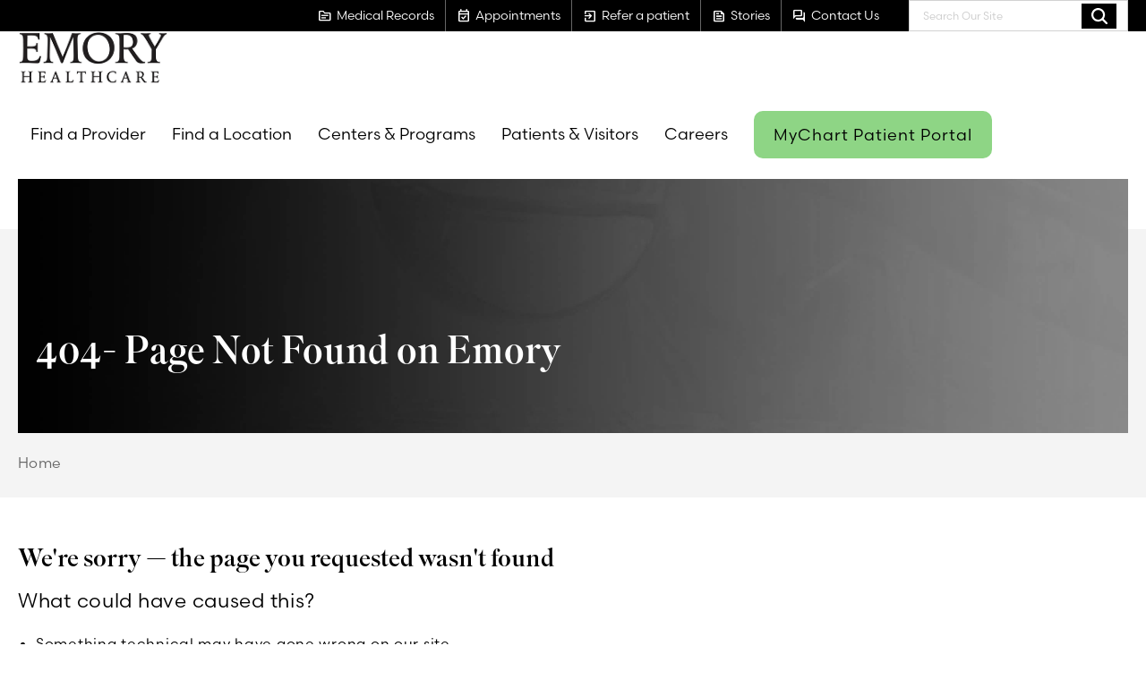

--- FILE ---
content_type: text/html; charset=utf-8
request_url: https://www.emoryhealthcare.org/PageNotFound
body_size: 10969
content:



<!DOCTYPE html>
<!--[if lt IE 7]>      <html class="no-js lt-ie9 lt-ie8 lt-ie7"> <![endif]-->
<!--[if IE 7]>         <html class="no-js lt-ie9 lt-ie8"> <![endif]-->
<!--[if IE 8]>         <html class="no-js lt-ie9"> <![endif]-->
<!--[if gt IE 8]><!-->
<html class="no-js" lang="en">
<!--<![endif]-->
<head>
<link href="/-/media/Feature/Experience-Accelerator/Bootstrap-5/Bootstrap-5/Styles/optimized-min.css?t=20230123T173000Z" rel="stylesheet" /><link href="/-/media/Base-Themes/Core-Libraries/styles/optimized-min.css?t=20230203T221914Z" rel="stylesheet" /><link href="/-/media/Base-Themes/Main-Theme/styles/optimized-min.css?t=20230203T221915Z" rel="stylesheet" /><link href="/-/media/Base-Themes/Juxtapose-Theme/Styles/optimized-min.css?t=20230406T210932Z" rel="stylesheet" /><link href="/-/media/Base-Themes/Slick-Carousel/styles/optimized-min.css?t=20230301T223752Z" rel="stylesheet" /><link href="/-/media/Themes/EH/Emory/Emory/styles/pre-optimized-min.css?t=20260125T083513Z" rel="stylesheet" />

    
    


    <title>Page Not Found</title>


<link rel="canonical" href="https://www.emoryhealthcare.org/PageNotFound" />




<meta name="robots" content="NOINDEX, FOLLOW" />
    <link href="/-/media/Project/EH/Emory/ThemeSrc/Icons/eh-favicon.png" rel="shortcut icon" />



<meta property="og:title"  content="Page Not Found" /><meta property="og:url"  content="https://www.emoryhealthcare.org/PageNotFound" />





<meta property="twitter:title"  content="Page Not Found" /><meta property="twitter:card"  content="summary_large_image" />

<meta name="viewport" content="width=device-width, initial-scale=1">


<!-- Piwick snippet -->

<script type="text/javascript">
(function(window, document, dataLayerName, id) {
window[dataLayerName]=window[dataLayerName]||[],window[dataLayerName].push({start:(new Date).getTime(),event:"stg.start"});var scripts=document.getElementsByTagName('script')[0],tags=document.createElement('script');
function stgCreateCookie(a,b,c){var d="";if(c){var e=new Date;e.setTime(e.getTime()+24*c*60*60*1e3),d="; expires="+e.toUTCString();f="; SameSite=Strict"}document.cookie=a+"="+b+d+f+"; path=/"}
var isStgDebug=(window.location.href.match("stg_debug")||document.cookie.match("stg_debug"))&&!window.location.href.match("stg_disable_debug");stgCreateCookie("stg_debug",isStgDebug?1:"",isStgDebug?14:-1);
var qP=[];dataLayerName!=="dataLayer"&&qP.push("data_layer_name="+dataLayerName),isStgDebug&&qP.push("stg_debug");var qPString=qP.length>0?("?"+qP.join("&")):"";
tags.async=!0,tags.src="https://emoryhealthcare.containers.piwik.pro/"+id+".js"+qPString,scripts.parentNode.insertBefore(tags,scripts);
!function(a,n,i){a[n]=a[n]||{};for(var c=0;c<i.length;c++)!function(i){a[n][i]=a[n][i]||{},a[n][i].api=a[n][i].api||function(){var a=[].slice.call(arguments,0);"string"==typeof a[0]&&window[dataLayerName].push({event:n+"."+i+":"+a[0],parameters:[].slice.call(arguments,1)})}}(i[c])}(window,"ppms",["tm","cm"]);
})(window, document, 'piwikDataLayer', 'e575ee66-99a8-47a2-90b0-ae8328641028');
</script>

<!-- End Piwick snippet -->

<meta name="google-site-verification" content="i14jlRzZcm26ThMkozcXkvCy2FB3phoFbcwyyMVC72s" />

<link rel="stylesheet" href="https://fonts.googleapis.com/css2?family=Material+Symbols+Outlined" />

<!-- Preconnect to Adobe Fonts (establishes connection early) -->
<link rel="preconnect" href="https://use.typekit.net" crossorigin>
<link rel="preconnect" href="https://p.typekit.net" crossorigin>

<!-- Preload the CSS with high priority -->
<link rel="preload" href="https://use.typekit.net/usv3fbs.css" as="style" crossorigin>

<!-- Load the stylesheet -->
<link rel="stylesheet" href="https://use.typekit.net/usv3fbs.css">

</head>
<body class="default-device bodyclass">
    



    <a  class="skip-link" href="#header">Skip To Main Site Navigation</a>



    <a  class="skip-link" href="#content">Skip To Content</a>



    <a  class="skip-link" href="#footer">Skip To Footer</a>

    
<!-- #wrapper -->
<div id="wrapper">
    <!-- #header -->
    <header>
        <div id="header" class="container-fluid">
            <div class="row">
<div class="component plain-html col-12">
    <div class="component-content">
<!-- Material Icons -->
<link href="https://fonts.googleapis.com/css2?family=Material+Symbols+Rounded:FILL@1" rel="stylesheet">

<style>
/* Random Fixes */

.header-alert--yellow {
    background: #8ed585;
color:#000000;
}
.header-alert__content a {
    color: #333333;
    font-size: 18px;
    text-decoration: underline;
}
@media (max-width: 992px) {
    .has-side-navigation .sidebar-container {
        margin-top: 0 !important;
    }
}

.page-title-hero__text {
    transform: none !important;
}

.component.eh-promo .column-card__body {
    padding-bottom: 2rem;
}

.link + .link > .component-content {
    margin-left: 0;
}

.component a.field-link,
.component .field-link a {
    white-space: normal !important;
}

.accordion .eh-accordion__body ul li {
    list-style-type: disc;
}

/* Youtube Embeds */
.yt-embed {
    padding-top: 56.25%;
    position: relative;
}

.yt-embed iframe {
    height: 100%;
    width: 100%;
    position: absolute;
    top: 0;
}

/* RTE - Quote */
.quote {
    display: flex;
    flex-direction: column;
}

.quote > p {
    align-self: flex-end;
}

/* Link */
.component .link-text-chevron {
    display: flex;
    align-items: center;
    color: #143b83 !important;
    font-weight: bold;
    text-decoration: none !important;
}

.component .link-text-chevron:hover {
    text-decoration: none !important;
}

.link-text-chevron:after {
    background-image: url(/-/media/Project/EH/Emory/ThemeSrc/Icons/icon-chevron-right-navy.svg);
    content: " ";
    height: 12px;
    width: 8px;
    margin-left: 1rem;
    transition: all 0.3s;
}

.link-text-chevron:hover:after {
    margin-left: 1.4rem;
}



@media only screen and (max-width: 650px) {
    .eh-promo .promo-tile__body .schdappBTN {
        float: none;
        width: 95%;
        margin-left: auto;
        margin-right: auto;
        margin-top: 10px;
        margin-bottom: 10px;
    }
}

/* EH Promo - Disclaimers */
.eh-promo .promo-tile__body .hours,
.eh-promo .promo-tile__body .privacy {
    margin-top: 20px;
    line-height: 1em;
    font-size: 14px;
    text-align: center;
}

/* CTA - Make an Appointment */
.cta-container {
    display: flex;
    background-color: #e5f6e3;
    padding: 30px 20px;    <br>
color: #000000;
}

.cta-icon-container {
    flex-basis: 15%;
    display: flex;
    justify-content: center;
    align-items: center;
	
}

.cta-icon {
    display: flex;
    justify-content: center;
    align-items: center;
    background-color: #8ed585;
    border-radius: 50%;
    border: 5px solid #000000;
    width: auto;
    cursor: default;
    transition: transform 0.2s ease-in-out, opacity 0.2s ease-in-out;
}

a.cta-icon:hover {
    transform: scale(1.1);
    opacity: 0.8;
    text-decoration: none;
    cursor: pointer;
}

.cta-icon > span {
    color: #000000;
}

.cta-text-container .cta-content {
    font-size: 16px;
}

.cta-text-container .cta-title {
    margin-bottom: 2rem;
	color: #000000;
}

.cta-text-container a {
    font-weight: bold;
    text-decoration: underline;
}

.cta-text-container p {
    margin-bottom: 1rem;
}

.cta-container .cta-icon > span {
    font-size: 64px;
    margin: 18px;
}

.cta-container .cta-text-container,
.cta-container a {

}

.cta-container .cta-text-container {
    padding-left: 30px;
}

@media (max-width: 768px) {
    .cta-container {
        flex-direction: column;
        text-align: center;
    }

    .cta-container:not(.sidebar) .cta-icon {
        margin-top: -20%;
        margin-bottom: 15px;
        margin-left: auto;
        margin-right: auto;
    }

    .cta-container:not(.sidebar) .cta-text-container {
        padding-left: 0;
    }
}

/* CTA - Refer a Patient */
.cta-container.refer {
    background-color: #f1f1f1;
}

.cta-container.refer .cta-text-container,
.cta-container.refer a {
    color: initial;
}

/* CTA - Sidebar */
.cta-container.sidebar {
    flex-direction: column;
    text-align: center;
}

.cta-container.sidebar .cta-icon-container {
    display: flex;
    align-items: center;
    justify-content: left;
    margin-bottom: 2rem;
}

.cta-container.sidebar .cta-icon {
    margin-right: 1rem;
}

.cta-container.sidebar .cta-icon > span {
    font-size: 48px;
    margin: 12px;
}

.cta-container.sidebar .cta-title {
    text-align: left;
}

.cta-container.sidebar .cta-text-container {
    text-align: left;
}

/* Kyruus Block */
.custom-kyruus-container {
    border-color: #83cf7a;
    border-style: solid;
    border-width: 2px 0;
    padding: 40px 20px;
    margin-bottom: 40px;
}

.custom-kyruus-container .eh-content-spot {
    display: flex;
    flex-direction: column;
    margin: 0;
}

.custom-kyruus-container .eh-content-spot .field-body {
    flex-grow: 1;
}

.custom-kyruus-container .eh-link-list {
    margin-top: 3rem;
}

.custom-kyruus-container .eh-link-list li .field-link a {
    padding-bottom: 0;
    padding-top: 0;
    margin-bottom: 10px;
}

@media (max-width: 768px) {
    .custom-kyruus-container .eh-content-spot:first-of-type {
        border-bottom: 1px solid #ccc;
        padding-bottom: 2rem;
        margin-bottom: 2rem;
    }
}
</style>    </div>
</div>    <div class="component header-alert-bar col-12">
        <div class="component-content">
<div class="header-alert-section">



    

    

    
</div>        </div>
    </div>



<section class="component section-container col-12 bg-black section-container--large" id="header-top-section" >
    <div class="component-content container">
<div class="row">


<div class="component container col-12 col-lg d-none d-lg-flex" id="top-header-right-section">
    <div class="component-content" >
<div class="row">


<div class="component container col-auto eh-quick-link-list-container">
    <div class="component-content" >
<div class="row">
<div class="component eh-quick-link-list col-12">
    <div class="component-content">
                            <a class="eh-quick-link" href="/patients-visitors/medical-records">
                <span class="eh-quick-link-icon material-symbols-outlined">topic</span>
               <span> Medical Records </span>
            </a>
    </div>
</div>
<div class="component eh-quick-link-list col-12">
    <div class="component-content">
                            <a class="eh-quick-link" href="/patients-visitors/appointments">
                <span class="eh-quick-link-icon material-symbols-outlined">event_available</span>
               <span> Appointments </span>
            </a>
    </div>
</div>
<div class="component eh-quick-link-list col-12">
    <div class="component-content">
                            <a class="eh-quick-link" href="/contact/refer-a-patient">
                <span class="eh-quick-link-icon material-symbols-outlined">exit_to_app</span>
               <span> Refer a patient </span>
            </a>
    </div>
</div>
<div class="component eh-quick-link-list col-12">
    <div class="component-content">
                            <a class="eh-quick-link" href="/stories">
                <span class="eh-quick-link-icon material-symbols-outlined">feed</span>
               <span> Stories </span>
            </a>
    </div>
</div>
<div class="component eh-quick-link-list col-12">
    <div class="component-content">
                            <a class="eh-quick-link" href="/contact">
                <span class="eh-quick-link-icon material-symbols-outlined">forum</span>
               <span> Contact Us </span>
            </a>
    </div>
</div></div>    </div>
</div>
<div class="component search-box search-box--header col-auto" data-properties='{"endpoint":"//sxa/search/results/","suggestionEndpoint":"//sxa/search/suggestions/","suggestionsMode":"ShowSearchResultsAsPredictions","resultPage":"/search","targetSignature":"","v":"{A73D16EA-7FF6-4AAD-87ED-99AFAAEF8A49}","s":"{13B36430-0D5E-4C8C-BBC3-723DD5C5778C}","p":5,"l":"","languageSource":"AllLanguages","searchResultsSignature":"site-search","itemid":"{2C9E07C0-762B-4442-A0B8-A36077E6C724}","minSuggestionsTriggerCharacterCount":2}'>
    <div class="component-content">
        
                    <label for="textBoxSearch">
                        Search Our Site
                    </label>
                <input type="text" class="search-box-input" autocomplete="off" name="textBoxSearch" maxlength="100" placeholder="Search Our Site" />
                    <button class="search-box-button-with-redirect" type="submit">
                        Search
                    </button>
    </div>
</div>
</div>    </div>
</div></div>    </div>
</section>


<section class="component section-container col-12 bg-white section-container--large" id="header-main-section" >
    <div class="component-content container">
<div class="row">


<div class="component container col-12">
    <div class="component-content" >
<div class="row">


<div class="component container col-12" id="main-header-container">
    <div class="component-content" >
<div class="row">
<div class="component image file-type-icon-media-link col-auto">
    <div class="component-content">
<a title="Header Logo" href="/"><img src="/-/media/Project/EH/Emory/ThemeSrc/Logo/logo-emory/main-logo-reskin.png?h=65&amp;iar=0&amp;w=180&amp;hash=7BF116089249245C41820B522AC28B14" alt="Emory Healthcare" width="180" height="65" data-variantitemid="{0A643F74-EC99-45E6-AAD8-6E88C5464476}" data-variantfieldname="Image" /></a><span class="image-caption field-imagecaption">Emory Healthcare</span>    </div>
</div>



<div class="component container col-auto d-none d-lg-block" id="main-header-navigation-container--desktop">
    <div class="component-content" >
<div class="row">
<div class="component eh-primary-nav col-auto">
    <div class="component-content">
            <div class="tabs-inner">
                    <ul class="tabs-heading">



    <li tabindex="-1">
        <div>
<div class="row">
<div class="component content col-12">
    <div class="component-content">



<a href="/physician-finder">Find a Provider</a>

    </div>
</div>
</div>
        </div>
    </li>
    <li tabindex="-1">
        <div>
<div class="row">
<div class="component content col-12">
    <div class="component-content">



<a href="/locations">Find a Location</a>

    </div>
</div>
</div>
        </div>
    </li>
    <li tabindex="-1">
        <div>
<div class="row">
<div class="component content col-12">
    <div class="component-content">



<a class="sub-nav-link" href='javascript:void();'>Centers &amp; Programs</a>

    </div>
</div>
</div>
        </div>
    </li>
    <li tabindex="-1">
        <div>
<div class="row">
<div class="component content col-12">
    <div class="component-content">



<a class="sub-nav-link" href='javascript:void();'>Patients &amp; Visitors</a>

    </div>
</div>
</div>
        </div>
    </li>
    <li tabindex="-1">
        <div>
<div class="row">
<div class="component content col-12">
    <div class="component-content">



<a href="/careers">Careers</a>

    </div>
</div>
</div>
        </div>
    </li>

                    </ul>
                    <div class="tabs-container">



    <div class="tab">
<div class="row"></div>    </div>
    <div class="tab">
<div class="row"></div>    </div>
    <div class="tab">
<div class="row">


<div class="component container col-12">
    <div class="component-content" >
<div class="row">
<div class="component link-list col-12">
    <div class="component-content">
        
                <ul>
                <li class="item0 odd first">
<div class="field-link"><a href="/centers-programs/psychiatry-services/treatments/adult-psychiatry-services" data-variantitemid="{755FBA91-3C1F-4554-80B5-119CDCED8C14}" title="Adult Psychiatry Program" data-variantfieldname="Link">Adult Psychiatry</a></div>                </li>
                <li class="item1 even">
<div class="field-link"><a href="/centers-programs/aesthetic-center" data-variantitemid="{F8D9C7BB-EB51-449E-B5B0-2C2E4223E389}" title="Aesthetics Center" data-variantfieldname="Link">Aesthetics</a></div>                </li>
                <li class="item2 odd">
<div class="field-link"><a href="/centers-programs/bariatric-centers" data-variantitemid="{CE845EEF-03B7-451C-A1D9-29B9E1F15114}" title="Bariatric Centers &amp; Weight Loss Services" data-variantfieldname="Link">Bariatric Centers &amp; Weight Loss</a></div>                </li>
                <li class="item3 even">
<div class="field-link"><a href="/centers-programs/brain-health-center" data-variantitemid="{1815FC30-15A3-41E4-B85E-F1F80E3A9727}" title="Brain Health Center" data-variantfieldname="Link">Brain Health</a></div>                </li>
                <li class="item4 odd">
<div class="field-link"><a href="/centers-programs/cancer-program" data-variantitemid="{D73233DC-DA0C-4520-BCD1-3CD9E48BD007}" title="Cancer Program Winship Cancer Institute" data-variantfieldname="Link">Cancer</a></div>                </li>
                <li class="item5 even">
<div class="field-link"><a href="/services/heart-vascular" data-variantitemid="{5D67307C-F38E-454C-A391-380E0B01A66D}" title="Cardiology Program" data-variantfieldname="Link">Cardiology</a></div>                </li>
                <li class="item6 odd">
<div class="field-link"><a href="/centers-programs/digestive-diseases-program" data-variantitemid="{76DCEEBA-0D01-451A-B712-1DD19E1D27B0}" title="Digestive Diseases Program" data-variantfieldname="Link">Digestive Diseases</a></div>                </li>
                <li class="item7 even">
<div class="field-link"><a href="/centers-programs/emory-employer-health-solutions" data-variantitemid="{227B63CC-B0A9-4F8B-855E-50744962B3B0}" title="Employer Health Solutions Program" data-variantfieldname="Link">Employer Health Solutions</a></div>                </li>
                <li class="item8 odd">
<div class="field-link"><a href="/centers-programs/orthopedic-spine-center/joint-cartilage-preservation-center" data-variantitemid="{5CEDA37C-1FBD-4045-8444-3A867BE82502}" title="joint &amp; Cartilage Preservation Center" data-variantfieldname="Link">Joint &amp; Cartilage Preservation Center</a></div>                </li>
                <li class="item9 even">
<div class="field-link"><a href="/centers-programs/endocrinology-services" data-variantitemid="{70EDA685-E8F3-4650-AEA3-59E1022D728A}" title="Endocrinology Services" data-variantfieldname="Link">Endocrinology</a></div>                </li>
                <li class="item10 odd">
<div class="field-link"><a href="/services/eye-care" data-variantitemid="{257D743B-1A0C-40E9-B874-541FC9B5CA96}" title="Eye Center" data-variantfieldname="Link">Eye Center</a></div>                </li>
                <li class="item11 even">
<div class="field-link"><a href="/centers-programs#surgical" data-variantitemid="{C60C0596-E586-44AD-8F26-C1BED4A69475}" title="General Surgery Programs" data-variantfieldname="Link">General Surgery</a></div>                </li>
                <li class="item12 odd">
<div class="field-link"><a href="/centers-programs/womens-health-services/gynecology-care" data-variantitemid="{656CE724-00FB-4C2D-89BF-048948BE6A22}" data-variantfieldname="Link">Gynecology</a></div>                </li>
                <li class="item13 even">
<div class="field-link"><a href="/services/heart-vascular" data-variantitemid="{D6C31D70-6859-4ACF-B384-BDCC460E98CE}" title="Health and Vascular Center" data-variantfieldname="Link">Heart &amp; Vascular</a></div>                </li>
                <li class="item14 odd">
<div class="field-link"><a href="/centers-programs/infectious-disease-services" data-variantitemid="{A0DAF5CA-7B33-4D1E-A065-0F5E8D01FCD5}" title="Infectious Diseases Program" data-variantfieldname="Link">Infectious Diseases</a></div>                </li>
                <li class="item15 even">
<div class="field-link"><a href="/centers-programs/maternity-center" data-variantitemid="{96B29DB5-4C89-4834-99A6-E41622850FF8}" title="Maternity Centers" data-variantfieldname="Link">Maternity</a></div>                </li>
                <li class="item16 odd">
<div class="field-link"><a href="/services/medical-lab-services" data-variantitemid="{02EEAEAB-E306-431B-A7DA-181FAA6708E7}" title="Medical Laboratories" data-variantfieldname="Link">Medical Laboratories</a></div>                </li>
                <li class="item17 even">
<div class="field-link"><a href="/centers-programs/mental-health-services" data-variantitemid="{0731437A-68A9-405D-93CA-6B14AE477CD3}" title="Mental Health Services" data-variantfieldname="Link">Mental Health Services</a></div>                </li>
                <li class="item18 odd">
<div class="field-link"><a href="/services/neuro" data-variantitemid="{BA17140F-D335-4915-AE9A-DA537A918E49}" data-variantfieldname="Link">Neurology &amp; Neurosurgery</a></div>                </li>
                <li class="item19 even">
<div class="field-link"><a href="/centers-programs/womens-health-services/obstetrics-prenatal-care" data-variantitemid="{CA947761-E89E-4B07-A963-F1054F89F30F}" title="Obstetrics &amp; Prenatal Care" data-variantfieldname="Link">Obstetrics &amp; Prenatal Care</a></div>                </li>
                <li class="item20 odd">
<div class="field-link"><a href="/centers-programs/orthopedic-spine-center" data-variantitemid="{379AA38F-CCCC-4743-A5E4-B89188B9E469}" title="Orthopaedics &amp; Spine Center" data-variantfieldname="Link">Orthopaedics, Sports &amp; Spine</a></div>                </li>
                <li class="item21 even">
<div class="field-link"><a href="/centers-programs/physical-therapy" data-variantitemid="{CA643A6A-456C-4CE7-914F-DB9EDEC0F881}" title="Physical Therapy &amp; Rehabilitation Services" data-variantfieldname="Link">Physical Therapy &amp; Rehabilitation</a></div>                </li>
                <li class="item22 odd">
<div class="field-link"><a href="/centers-programs/primary-care" data-variantitemid="{591491B7-5FD5-4444-8501-92F736F351CE}" title="Primary Care" data-variantfieldname="Link">Primary Care (Family, Internal, Geriatrics)</a></div>                </li>
                <li class="item23 even">
<div class="field-link"><a href="/services/radiology-imaging" data-variantitemid="{776DB156-75A4-45D0-AD2F-218C15E92DF3}" title="Radiology &amp; Imaging Services" data-variantfieldname="Link">Radiology &amp; Imaging</a></div>                </li>
                <li class="item24 odd">
<div class="field-link"><a href="/centers-programs/reproductive-center" data-variantitemid="{F62F196B-9573-406D-A2C6-92A7EDFDB492}" title="Reproductive Center" data-variantfieldname="Link">Reproductive Health</a></div>                </li>
                <li class="item25 even">
<div class="field-link"><a href="/services/sleep-center" data-variantitemid="{5BB200A6-A55C-4471-AC38-4BBD9904FB3A}" data-variantfieldname="Link">Sleep Center</a></div>                </li>
                <li class="item26 odd">
<div class="field-link"><a href="/centers-programs/transgender-clinic" data-variantitemid="{E9F8D025-80C6-439D-A528-C71A5D12195B}" title="Transgender Care Program" data-variantfieldname="Link">Transgender Care</a></div>                </li>
                <li class="item27 even">
<div class="field-link"><a href="/services/transplant" data-variantitemid="{270D5F33-9071-4833-8DB8-D73683FAD6D7}" title="Transplant Center" data-variantfieldname="Link">Transplant</a></div>                </li>
                <li class="item28 odd">
<div class="field-link"><a href="/centers-programs/urgent-care" data-variantitemid="{698F1A88-C3C9-46FD-BB3C-ED8D2BA09EFC}" title="Urgent Care" data-variantfieldname="Link">Urgent Care</a></div>                </li>
                <li class="item29 even">
<div class="field-link"><a href="/services/urology" data-variantitemid="{0C7D19D7-8922-4710-B8E6-D252ED4AA614}" title="ACL Program" data-variantfieldname="Link">Urology</a></div>                </li>
                <li class="item30 odd">
<div class="field-link"><a href="/centers-programs/veterans-program" data-variantitemid="{45E9BC91-2D02-49B3-A222-07360F256176}" title="Veterans Program" data-variantfieldname="Link">Veterans Program</a></div>                </li>
                <li class="item31 even">
<div class="field-link"><a href="/services/heart-vascular/conditions/varicose-veins" data-variantitemid="{A1A1D32B-BB49-4CBE-B625-E9D08881E334}" title="Vein Center" data-variantfieldname="Link">Vein Center</a></div>                </li>
                <li class="item32 odd">
<div class="field-link"><a href="/services/heart-vascular/conditions/varicose-veins" data-variantitemid="{E2C5E488-ACE4-42C2-B4B6-24F498F873F4}" title="Varicose Veins" data-variantfieldname="Link">Varicose Veins</a></div>                </li>
                <li class="item33 even last">
<div class="field-link"><a href="/centers-programs" data-variantitemid="{02C348B1-022A-4409-8DA1-C4116C34220E}" data-variantfieldname="Link" class="view-all">View All</a></div>                </li>
        </ul>
    </div>
</div>
</div>    </div>
</div></div>    </div>
    <div class="tab">
<div class="row">
<div class="component link-list col-12 grid-row-5">
    <div class="component-content">
        
                <ul>
                <li class="item0 odd first">
<div class="field-link"><a href="/patients-visitors/insurance-billing/billing-information" data-variantitemid="{D8438FDD-97DE-4F73-A173-42444EE3BD52}" title="Billing &amp; Insurance" data-variantfieldname="Link">Billing Information</a></div>                </li>
                <li class="item1 even">
<div class="field-link"><a href="/research-innovation" data-variantitemid="{92643E06-5140-42AB-BD73-69AC82E44BE7}" title="Clinical Trials" data-variantfieldname="Link">Clinical Trials</a></div>                </li>
                <li class="item2 odd">
<div class="field-link"><a href="/patients-visitors/insurance-billing/financial-assistance" data-variantitemid="{3406A9CB-68CE-48BB-99D8-C7353AA89BEC}" title="Financial Assistance" data-variantfieldname="Link">Financial Assistance</a></div>                </li>
                <li class="item3 even">
<div class="field-link"><a href="/patients-visitors/policies-privacy-and-rights/financial-clearance" data-variantitemid="{E69A6C7D-DD9D-45A3-B5D2-B514DC32F2FC}" title="Financial Clearance Policy" data-variantfieldname="Link">Financial Clearance Policy</a></div>                </li>
                <li class="item4 odd">
<div class="field-link"><a href="/patients-visitors/visitor-resources" data-variantitemid="{A6A1D775-CA9D-491B-9132-2C822F8BFED8}" title="Guest Services " data-variantfieldname="Link">Guest Services </a></div>                </li>
                <li class="item5 even">
<div class="field-link"><a href="/patients-visitors/insurance-billing/insurance-information" data-variantitemid="{75EBB16E-2F0D-4C7D-B717-4941483A7A8E}" title="Health and Vascular Center" data-variantfieldname="Link">Insurance Information</a></div>                </li>
                <li class="item6 odd">
<div class="field-link"><a href="/patients-visitors/patient-resources/interpretation" data-variantitemid="{045CE106-E72F-4318-9A67-19E9818287DF}" title="Language Interpretation Services" data-variantfieldname="Link">Language Interpretation Services</a></div>                </li>
                <li class="item7 even">
<div class="field-link"><a href="/patients-visitors/patient-resources/lgbtq" data-variantitemid="{2C66AB2C-BBC1-4EB2-8CCA-31FDA89257B1}" title="LGBTQIA Cultural Competency" data-variantfieldname="Link">LGBTQIA Cultural Competency</a></div>                </li>
                <li class="item8 odd">
<div class="field-link"><a href="/patients-visitors/medical-records" data-variantitemid="{CC313555-5818-4223-AC80-18E3614B6B05}" title="Medical Records" data-variantfieldname="Link">Medical Records</a></div>                </li>
                <li class="item9 even">
<div class="field-link"><a href="/patients-visitors/insurance-billing/medicare-resources" data-variantitemid="{87926067-4014-40AF-B2BE-D17B6828D818}" title="Medicare Resources" data-variantfieldname="Link">Medicare Resources</a></div>                </li>
                <li class="item10 odd">
<div class="field-link"><a href="/about" data-variantitemid="{EBD63840-7637-4B74-82A3-B11FBD295F50}" title="Mission &amp; Values" data-variantfieldname="Link">Mission &amp; Values</a></div>                </li>
                <li class="item11 even">
<div class="field-link"><a href="/patients-visitors/patient-resources/patient-portal" data-variantitemid="{BAD78880-1AFF-4F82-9A44-2C406250C8AC}" title="MyChart Patient Portal Help" data-variantfieldname="Link">MyChart Patient Portal Help</a></div>                </li>
                <li class="item12 odd">
<div class="field-link"><a href="/patients-visitors/insurance-billing/no-surprises-act-disclosures" data-variantitemid="{58E84824-B236-4BED-96E6-4EE68FB29A45}" title="No Suprises Act Disclosure" data-variantfieldname="Link">No Suprises Act Disclosure</a></div>                </li>
                <li class="item13 even">
<div class="field-link"><a href="/patients-visitors/policies-privacy-and-rights/non-discrimination-policy" data-variantitemid="{3E25580F-444B-4E80-A058-714D7D75EC4C}" title="Non-Discrimination Policy" data-variantfieldname="Link">Non-Discrimination Policy</a></div>                </li>
                <li class="item14 odd">
<div class="field-link"><a href="/patients-visitors/insurance-billing/bill-pay" data-variantitemid="{70E2F2B8-B4B2-443A-AC24-D26E07F10DAB}" title="Online Bill Pay" data-variantfieldname="Link">Online Bill Pay</a></div>                </li>
                <li class="item15 even">
<div class="field-link"><a href="/patients-visitors/policies-privacy-and-rights/patient-rights" data-variantitemid="{D1C4B925-5FF0-4857-AE0C-E7B51E22CC7B}" title="Patient Privacy &amp; Rights" data-variantfieldname="Link">Patient Privacy &amp; Rights</a></div>                </li>
                <li class="item16 odd">
<div class="field-link"><a href="/contact#patientRelations" data-variantitemid="{3455923E-A93C-4B6B-A4BC-9A3242B8BD4D}" title="Patient Relations" data-variantfieldname="Link">Patient Relations</a></div>                </li>
                <li class="item17 even">
<div class="field-link"><a href="/patients-visitors/insurance-billing/price-transparency" data-variantitemid="{FDC0DFAD-90AA-4D9F-A6E9-9731BC6F75CE}" title="Price Transparancy" data-variantfieldname="Link">Price Transparency</a></div>                </li>
                <li class="item18 odd">
<div class="field-link"><a href="/patients-visitors/visitor-resources" data-variantitemid="{D8CC837C-D84D-4383-A2B3-00AE100E9AC0}" title="Visitor Policy" data-variantfieldname="Link">Visitor Policy</a></div>                </li>
                <li class="item19 even last">
<div class="field-link"><a href="/patients-visitors" data-variantitemid="{312130DD-3F30-4E24-AE7A-5FB883FCEB18}" data-variantfieldname="Link" class="view-all">View All</a></div>                </li>
        </ul>
    </div>
</div>
</div>    </div>
    <div class="tab">
<div class="row"></div>    </div>

                    </div>
            </div>    
    </div>
</div>


<div class="component link link--round-button  col-auto">
    <div class="component-content">

<div class="field-link"><a href="/patients-visitors/patient-resources/patient-portal" data-variantitemid="{D5B84125-EE39-47C1-B7AB-F7B3C2FCA8D3}" title="MyChart Patient Portal" data-variantfieldname="Link">MyChart Patient Portal</a></div>    </div>
</div></div>    </div>
</div>


<div class="component container col-auto d-lg-none" id="main-header-navigation-container--mobile">
    <div class="component-content" >
<div class="row">

<div class="component link col-auto">
    <div class="component-content">

<div class="field-link"><a href="/" data-variantitemid="{F9D877F5-B69E-401A-A888-DD121F5AA000}" data-variantfieldname="Link" class="mobile-search-btn">Search</a></div>    </div>
</div>

<div class="component link col-auto">
    <div class="component-content">

<div class="field-link"><a href="/" data-variantitemid="{FB2C16FC-90FB-43AE-9AB2-0B1F615BE99B}" data-variantfieldname="Link" class="mobile-nav-btn">Menu</a></div>    </div>
</div></div>    </div>
</div></div>    </div>
</div>


<div class="component container col-12" id="mobile-search-panel">
    <div class="component-content" >
<div class="row">
<div class="component search-box search-box--header-mobile col-12" data-properties='{"endpoint":"//sxa/search/results/","suggestionEndpoint":"//sxa/search/suggestions/","suggestionsMode":"ShowSearchResults","resultPage":"/search","targetSignature":"","v":"{D407CF7C-1FCC-4AAA-A8AF-DA2DAB74F419}","s":"{13B36430-0D5E-4C8C-BBC3-723DD5C5778C}","p":5,"l":"","languageSource":"SearchResultsLanguage","searchResultsSignature":"site-search","itemid":"{2C9E07C0-762B-4442-A0B8-A36077E6C724}","minSuggestionsTriggerCharacterCount":2}'>
    <div class="component-content">
        
                    <label for="textBoxSearch">
                        Search Our Site
                    </label>
                <input type="text" class="search-box-input" autocomplete="off" name="textBoxSearch" maxlength="100" placeholder="Search Our Site" />
                    <button class="search-box-button-with-redirect" type="submit">
                        Search
                    </button>
    </div>
</div>
</div>    </div>
</div>


<div class="component container col-12" id="mobile-menu-panel">
    <div class="component-content" >
<div class="row">


<div class="component container col-12" id="mobile-utility-nav">
    <div class="component-content" >
<div class="row">


<div class="component container col-6 bg-black">
    <div class="component-content" >
<div class="row">

    <div class="component rich-text col-12">
        <div class="component-content">
        </div>
    </div>
</div>    </div>
</div>


<div class="component container col-6 bg-carbon">
    <div class="component-content" >
<div class="row">    <div class="component component-popup col-12">
        <div class="component-content">
<div class="content-rte">
   <button class="popup-trigger" data-popup-target="{31B8820A-B0A0-4388-AF68-A0F10F85F9E0}">Info</button>
</div>
<div class="popup-section" data-popup="{31B8820A-B0A0-4388-AF68-A0F10F85F9E0}">
  <div class="popup-title"></div>
  <div class="popup-content"></div>
</div >
        </div>
    </div>
</div>    </div>
</div></div>    </div>
</div>


<div class="component container col-12">
    <div class="component-content" >
<div class="row">


<div class="component container col-12" id="navigation-mobile-wrapper">
    <div class="component-content" >
<div class="row">


<div class="component container col-12" id="navigation-mobile">
    <div class="component-content" >
<div class="row">
<div class="component eh-primary-nav col-12">
    <div class="component-content">
            <div class="tabs-inner">
                    <ul class="tabs-heading">



    <li tabindex="-1">
        <div>
<div class="row">
<div class="component content col-12">
    <div class="component-content">



<a href="/physician-finder">Find a Provider</a>

    </div>
</div>
</div>
        </div>
    </li>
    <li tabindex="-1">
        <div>
<div class="row">
<div class="component content col-12">
    <div class="component-content">



<a href="/locations">Find a Location</a>

    </div>
</div>
</div>
        </div>
    </li>
    <li tabindex="-1">
        <div>
<div class="row">
<div class="component content col-12">
    <div class="component-content">



<a class="sub-nav-link" href='javascript:void();'>Centers &amp; Programs</a>

    </div>
</div>
</div>
        </div>
    </li>
    <li tabindex="-1">
        <div>
<div class="row">
<div class="component content col-12">
    <div class="component-content">



<a class="sub-nav-link" href='javascript:void();'>Patients &amp; Visitors</a>

    </div>
</div>
</div>
        </div>
    </li>
    <li tabindex="-1">
        <div>
<div class="row">
<div class="component content col-12">
    <div class="component-content">



<a href="/careers">Careers</a>

    </div>
</div>
</div>
        </div>
    </li>

                    </ul>
                    <div class="tabs-container">



    <div class="tab">
<div class="row"></div>    </div>
    <div class="tab">
<div class="row"></div>    </div>
    <div class="tab">
<div class="row">


<div class="component container col-12">
    <div class="component-content" >
<div class="row">
<div class="component link-list col-12">
    <div class="component-content">
        
                <ul>
                <li class="item0 odd first">
<div class="field-link"><a href="/centers-programs/psychiatry-services/treatments/adult-psychiatry-services" data-variantitemid="{755FBA91-3C1F-4554-80B5-119CDCED8C14}" title="Adult Psychiatry Program" data-variantfieldname="Link">Adult Psychiatry</a></div>                </li>
                <li class="item1 even">
<div class="field-link"><a href="/centers-programs/aesthetic-center" data-variantitemid="{F8D9C7BB-EB51-449E-B5B0-2C2E4223E389}" title="Aesthetics Center" data-variantfieldname="Link">Aesthetics</a></div>                </li>
                <li class="item2 odd">
<div class="field-link"><a href="/centers-programs/bariatric-centers" data-variantitemid="{CE845EEF-03B7-451C-A1D9-29B9E1F15114}" title="Bariatric Centers &amp; Weight Loss Services" data-variantfieldname="Link">Bariatric Centers &amp; Weight Loss</a></div>                </li>
                <li class="item3 even">
<div class="field-link"><a href="/centers-programs/brain-health-center" data-variantitemid="{1815FC30-15A3-41E4-B85E-F1F80E3A9727}" title="Brain Health Center" data-variantfieldname="Link">Brain Health</a></div>                </li>
                <li class="item4 odd">
<div class="field-link"><a href="/centers-programs/cancer-program" data-variantitemid="{D73233DC-DA0C-4520-BCD1-3CD9E48BD007}" title="Cancer Program Winship Cancer Institute" data-variantfieldname="Link">Cancer</a></div>                </li>
                <li class="item5 even">
<div class="field-link"><a href="/services/heart-vascular" data-variantitemid="{5D67307C-F38E-454C-A391-380E0B01A66D}" title="Cardiology Program" data-variantfieldname="Link">Cardiology</a></div>                </li>
                <li class="item6 odd">
<div class="field-link"><a href="/centers-programs/digestive-diseases-program" data-variantitemid="{76DCEEBA-0D01-451A-B712-1DD19E1D27B0}" title="Digestive Diseases Program" data-variantfieldname="Link">Digestive Diseases</a></div>                </li>
                <li class="item7 even">
<div class="field-link"><a href="/centers-programs/emory-employer-health-solutions" data-variantitemid="{227B63CC-B0A9-4F8B-855E-50744962B3B0}" title="Employer Health Solutions Program" data-variantfieldname="Link">Employer Health Solutions</a></div>                </li>
                <li class="item8 odd">
<div class="field-link"><a href="/centers-programs/orthopedic-spine-center/joint-cartilage-preservation-center" data-variantitemid="{5CEDA37C-1FBD-4045-8444-3A867BE82502}" title="joint &amp; Cartilage Preservation Center" data-variantfieldname="Link">Joint &amp; Cartilage Preservation Center</a></div>                </li>
                <li class="item9 even">
<div class="field-link"><a href="/centers-programs/endocrinology-services" data-variantitemid="{70EDA685-E8F3-4650-AEA3-59E1022D728A}" title="Endocrinology Services" data-variantfieldname="Link">Endocrinology</a></div>                </li>
                <li class="item10 odd">
<div class="field-link"><a href="/services/eye-care" data-variantitemid="{257D743B-1A0C-40E9-B874-541FC9B5CA96}" title="Eye Center" data-variantfieldname="Link">Eye Center</a></div>                </li>
                <li class="item11 even">
<div class="field-link"><a href="/centers-programs#surgical" data-variantitemid="{C60C0596-E586-44AD-8F26-C1BED4A69475}" title="General Surgery Programs" data-variantfieldname="Link">General Surgery</a></div>                </li>
                <li class="item12 odd">
<div class="field-link"><a href="/centers-programs/womens-health-services/gynecology-care" data-variantitemid="{656CE724-00FB-4C2D-89BF-048948BE6A22}" data-variantfieldname="Link">Gynecology</a></div>                </li>
                <li class="item13 even">
<div class="field-link"><a href="/services/heart-vascular" data-variantitemid="{D6C31D70-6859-4ACF-B384-BDCC460E98CE}" title="Health and Vascular Center" data-variantfieldname="Link">Heart &amp; Vascular</a></div>                </li>
                <li class="item14 odd">
<div class="field-link"><a href="/centers-programs/infectious-disease-services" data-variantitemid="{A0DAF5CA-7B33-4D1E-A065-0F5E8D01FCD5}" title="Infectious Diseases Program" data-variantfieldname="Link">Infectious Diseases</a></div>                </li>
                <li class="item15 even">
<div class="field-link"><a href="/centers-programs/maternity-center" data-variantitemid="{96B29DB5-4C89-4834-99A6-E41622850FF8}" title="Maternity Centers" data-variantfieldname="Link">Maternity</a></div>                </li>
                <li class="item16 odd">
<div class="field-link"><a href="/services/medical-lab-services" data-variantitemid="{02EEAEAB-E306-431B-A7DA-181FAA6708E7}" title="Medical Laboratories" data-variantfieldname="Link">Medical Laboratories</a></div>                </li>
                <li class="item17 even">
<div class="field-link"><a href="/centers-programs/mental-health-services" data-variantitemid="{0731437A-68A9-405D-93CA-6B14AE477CD3}" title="Mental Health Services" data-variantfieldname="Link">Mental Health Services</a></div>                </li>
                <li class="item18 odd">
<div class="field-link"><a href="/services/neuro" data-variantitemid="{BA17140F-D335-4915-AE9A-DA537A918E49}" data-variantfieldname="Link">Neurology &amp; Neurosurgery</a></div>                </li>
                <li class="item19 even">
<div class="field-link"><a href="/centers-programs/womens-health-services/obstetrics-prenatal-care" data-variantitemid="{CA947761-E89E-4B07-A963-F1054F89F30F}" title="Obstetrics &amp; Prenatal Care" data-variantfieldname="Link">Obstetrics &amp; Prenatal Care</a></div>                </li>
                <li class="item20 odd">
<div class="field-link"><a href="/centers-programs/orthopedic-spine-center" data-variantitemid="{379AA38F-CCCC-4743-A5E4-B89188B9E469}" title="Orthopaedics &amp; Spine Center" data-variantfieldname="Link">Orthopaedics, Sports &amp; Spine</a></div>                </li>
                <li class="item21 even">
<div class="field-link"><a href="/centers-programs/physical-therapy" data-variantitemid="{CA643A6A-456C-4CE7-914F-DB9EDEC0F881}" title="Physical Therapy &amp; Rehabilitation Services" data-variantfieldname="Link">Physical Therapy &amp; Rehabilitation</a></div>                </li>
                <li class="item22 odd">
<div class="field-link"><a href="/centers-programs/primary-care" data-variantitemid="{591491B7-5FD5-4444-8501-92F736F351CE}" title="Primary Care" data-variantfieldname="Link">Primary Care (Family, Internal, Geriatrics)</a></div>                </li>
                <li class="item23 even">
<div class="field-link"><a href="/services/radiology-imaging" data-variantitemid="{776DB156-75A4-45D0-AD2F-218C15E92DF3}" title="Radiology &amp; Imaging Services" data-variantfieldname="Link">Radiology &amp; Imaging</a></div>                </li>
                <li class="item24 odd">
<div class="field-link"><a href="/centers-programs/reproductive-center" data-variantitemid="{F62F196B-9573-406D-A2C6-92A7EDFDB492}" title="Reproductive Center" data-variantfieldname="Link">Reproductive Health</a></div>                </li>
                <li class="item25 even">
<div class="field-link"><a href="/services/sleep-center" data-variantitemid="{5BB200A6-A55C-4471-AC38-4BBD9904FB3A}" data-variantfieldname="Link">Sleep Center</a></div>                </li>
                <li class="item26 odd">
<div class="field-link"><a href="/centers-programs/transgender-clinic" data-variantitemid="{E9F8D025-80C6-439D-A528-C71A5D12195B}" title="Transgender Care Program" data-variantfieldname="Link">Transgender Care</a></div>                </li>
                <li class="item27 even">
<div class="field-link"><a href="/services/transplant" data-variantitemid="{270D5F33-9071-4833-8DB8-D73683FAD6D7}" title="Transplant Center" data-variantfieldname="Link">Transplant</a></div>                </li>
                <li class="item28 odd">
<div class="field-link"><a href="/centers-programs/urgent-care" data-variantitemid="{698F1A88-C3C9-46FD-BB3C-ED8D2BA09EFC}" title="Urgent Care" data-variantfieldname="Link">Urgent Care</a></div>                </li>
                <li class="item29 even">
<div class="field-link"><a href="/services/urology" data-variantitemid="{0C7D19D7-8922-4710-B8E6-D252ED4AA614}" title="ACL Program" data-variantfieldname="Link">Urology</a></div>                </li>
                <li class="item30 odd">
<div class="field-link"><a href="/centers-programs/veterans-program" data-variantitemid="{45E9BC91-2D02-49B3-A222-07360F256176}" title="Veterans Program" data-variantfieldname="Link">Veterans Program</a></div>                </li>
                <li class="item31 even">
<div class="field-link"><a href="/services/heart-vascular/conditions/varicose-veins" data-variantitemid="{A1A1D32B-BB49-4CBE-B625-E9D08881E334}" title="Vein Center" data-variantfieldname="Link">Vein Center</a></div>                </li>
                <li class="item32 odd">
<div class="field-link"><a href="/services/heart-vascular/conditions/varicose-veins" data-variantitemid="{E2C5E488-ACE4-42C2-B4B6-24F498F873F4}" title="Varicose Veins" data-variantfieldname="Link">Varicose Veins</a></div>                </li>
                <li class="item33 even last">
<div class="field-link"><a href="/centers-programs" data-variantitemid="{02C348B1-022A-4409-8DA1-C4116C34220E}" data-variantfieldname="Link" class="view-all">View All</a></div>                </li>
        </ul>
    </div>
</div>
</div>    </div>
</div></div>    </div>
    <div class="tab">
<div class="row">
<div class="component link-list col-12 grid-row-5">
    <div class="component-content">
        
                <ul>
                <li class="item0 odd first">
<div class="field-link"><a href="/patients-visitors/insurance-billing/billing-information" data-variantitemid="{D8438FDD-97DE-4F73-A173-42444EE3BD52}" title="Billing &amp; Insurance" data-variantfieldname="Link">Billing Information</a></div>                </li>
                <li class="item1 even">
<div class="field-link"><a href="/research-innovation" data-variantitemid="{92643E06-5140-42AB-BD73-69AC82E44BE7}" title="Clinical Trials" data-variantfieldname="Link">Clinical Trials</a></div>                </li>
                <li class="item2 odd">
<div class="field-link"><a href="/patients-visitors/insurance-billing/financial-assistance" data-variantitemid="{3406A9CB-68CE-48BB-99D8-C7353AA89BEC}" title="Financial Assistance" data-variantfieldname="Link">Financial Assistance</a></div>                </li>
                <li class="item3 even">
<div class="field-link"><a href="/patients-visitors/policies-privacy-and-rights/financial-clearance" data-variantitemid="{E69A6C7D-DD9D-45A3-B5D2-B514DC32F2FC}" title="Financial Clearance Policy" data-variantfieldname="Link">Financial Clearance Policy</a></div>                </li>
                <li class="item4 odd">
<div class="field-link"><a href="/patients-visitors/visitor-resources" data-variantitemid="{A6A1D775-CA9D-491B-9132-2C822F8BFED8}" title="Guest Services " data-variantfieldname="Link">Guest Services </a></div>                </li>
                <li class="item5 even">
<div class="field-link"><a href="/patients-visitors/insurance-billing/insurance-information" data-variantitemid="{75EBB16E-2F0D-4C7D-B717-4941483A7A8E}" title="Health and Vascular Center" data-variantfieldname="Link">Insurance Information</a></div>                </li>
                <li class="item6 odd">
<div class="field-link"><a href="/patients-visitors/patient-resources/interpretation" data-variantitemid="{045CE106-E72F-4318-9A67-19E9818287DF}" title="Language Interpretation Services" data-variantfieldname="Link">Language Interpretation Services</a></div>                </li>
                <li class="item7 even">
<div class="field-link"><a href="/patients-visitors/patient-resources/lgbtq" data-variantitemid="{2C66AB2C-BBC1-4EB2-8CCA-31FDA89257B1}" title="LGBTQIA Cultural Competency" data-variantfieldname="Link">LGBTQIA Cultural Competency</a></div>                </li>
                <li class="item8 odd">
<div class="field-link"><a href="/patients-visitors/medical-records" data-variantitemid="{CC313555-5818-4223-AC80-18E3614B6B05}" title="Medical Records" data-variantfieldname="Link">Medical Records</a></div>                </li>
                <li class="item9 even">
<div class="field-link"><a href="/patients-visitors/insurance-billing/medicare-resources" data-variantitemid="{87926067-4014-40AF-B2BE-D17B6828D818}" title="Medicare Resources" data-variantfieldname="Link">Medicare Resources</a></div>                </li>
                <li class="item10 odd">
<div class="field-link"><a href="/about" data-variantitemid="{EBD63840-7637-4B74-82A3-B11FBD295F50}" title="Mission &amp; Values" data-variantfieldname="Link">Mission &amp; Values</a></div>                </li>
                <li class="item11 even">
<div class="field-link"><a href="/patients-visitors/patient-resources/patient-portal" data-variantitemid="{BAD78880-1AFF-4F82-9A44-2C406250C8AC}" title="MyChart Patient Portal Help" data-variantfieldname="Link">MyChart Patient Portal Help</a></div>                </li>
                <li class="item12 odd">
<div class="field-link"><a href="/patients-visitors/insurance-billing/no-surprises-act-disclosures" data-variantitemid="{58E84824-B236-4BED-96E6-4EE68FB29A45}" title="No Suprises Act Disclosure" data-variantfieldname="Link">No Suprises Act Disclosure</a></div>                </li>
                <li class="item13 even">
<div class="field-link"><a href="/patients-visitors/policies-privacy-and-rights/non-discrimination-policy" data-variantitemid="{3E25580F-444B-4E80-A058-714D7D75EC4C}" title="Non-Discrimination Policy" data-variantfieldname="Link">Non-Discrimination Policy</a></div>                </li>
                <li class="item14 odd">
<div class="field-link"><a href="/patients-visitors/insurance-billing/bill-pay" data-variantitemid="{70E2F2B8-B4B2-443A-AC24-D26E07F10DAB}" title="Online Bill Pay" data-variantfieldname="Link">Online Bill Pay</a></div>                </li>
                <li class="item15 even">
<div class="field-link"><a href="/patients-visitors/policies-privacy-and-rights/patient-rights" data-variantitemid="{D1C4B925-5FF0-4857-AE0C-E7B51E22CC7B}" title="Patient Privacy &amp; Rights" data-variantfieldname="Link">Patient Privacy &amp; Rights</a></div>                </li>
                <li class="item16 odd">
<div class="field-link"><a href="/contact#patientRelations" data-variantitemid="{3455923E-A93C-4B6B-A4BC-9A3242B8BD4D}" title="Patient Relations" data-variantfieldname="Link">Patient Relations</a></div>                </li>
                <li class="item17 even">
<div class="field-link"><a href="/patients-visitors/insurance-billing/price-transparency" data-variantitemid="{FDC0DFAD-90AA-4D9F-A6E9-9731BC6F75CE}" title="Price Transparancy" data-variantfieldname="Link">Price Transparency</a></div>                </li>
                <li class="item18 odd">
<div class="field-link"><a href="/patients-visitors/visitor-resources" data-variantitemid="{D8CC837C-D84D-4383-A2B3-00AE100E9AC0}" title="Visitor Policy" data-variantfieldname="Link">Visitor Policy</a></div>                </li>
                <li class="item19 even last">
<div class="field-link"><a href="/patients-visitors" data-variantitemid="{312130DD-3F30-4E24-AE7A-5FB883FCEB18}" data-variantfieldname="Link" class="view-all">View All</a></div>                </li>
        </ul>
    </div>
</div>
</div>    </div>
    <div class="tab">
<div class="row"></div>    </div>

                    </div>
            </div>    
    </div>
</div>
</div>    </div>
</div>


<div class="component container col-12 eh-quick-link-list-container">
    <div class="component-content" >
<div class="row">
<div class="component eh-quick-link-list col-12">
    <div class="component-content">
                            <a class="eh-quick-link" href="/contact">
                <span class="eh-quick-link-icon material-symbols-outlined">forum</span>
               <span> Contact Us </span>
            </a>
    </div>
</div>
<div class="component eh-quick-link-list col-12">
    <div class="component-content">
                            <a class="eh-quick-link" href="/patients-visitors/medical-records">
                <span class="eh-quick-link-icon material-symbols-outlined">topic</span>
               <span> Medical Records </span>
            </a>
    </div>
</div>
<div class="component eh-quick-link-list col-12">
    <div class="component-content">
                            <a class="eh-quick-link" href="/patients-visitors/appointments">
                <span class="eh-quick-link-icon material-symbols-outlined">event_available</span>
               <span> Appointments </span>
            </a>
    </div>
</div>
<div class="component eh-quick-link-list col-12">
    <div class="component-content">
                            <a class="eh-quick-link" href="/contact/refer-a-patient">
                <span class="eh-quick-link-icon material-symbols-outlined">exit_to_app</span>
               <span> Refer a patient </span>
            </a>
    </div>
</div>
<div class="component eh-quick-link-list col-12">
    <div class="component-content">
                            <a class="eh-quick-link" href="/stories">
                <span class="eh-quick-link-icon material-symbols-outlined">feed</span>
               <span> Stories </span>
            </a>
    </div>
</div></div>    </div>
</div>

<div class="component link link--round-button  col-12">
    <div class="component-content">

<div class="field-link"><a href="/patients-visitors/patient-resources/patient-portal" data-variantitemid="{D5B84125-EE39-47C1-B7AB-F7B3C2FCA8D3}" title="MyChart Patient Portal" data-variantfieldname="Link">MyChart Patient Portal</a></div>    </div>
</div></div>    </div>
</div></div>    </div>
</div></div>    </div>
</div></div>    </div>
</div></div>    </div>
</section>

<section class="component sticky-navigation section-container col-12 section-container--large col-12">
    <div class="component-content container">
        <div class="row">
            <div class="component container col-12">
                <div class="component-content">
                    <!-- <h3>Page Not Found</h3>-->
                                                        </div>
            </div>
        </div>
    </div>
</section>
</div>
        </div>
    </header>
    <!-- /#header -->
    <!-- #content -->
    <main>
        <div id="content" class="container-fluid">
            <div class="row">


<section class="component section-container col-12 bg-split-white-gray-1-3 section-container--extra-large pt-0 pb-0" >
    <div class="component-content container">
<div class="row">    <div class="component hero-1 page-title-hero col-12">
        <div class="component-content">
    <div class="page-title-hero__image-wrapper ">

        
        <div class="page-title-hero__image">
            <img src="/-/media/Project/EH/Emory/ThemeSrc/Background/emory-background.jpg?h=996&amp;iar=0&amp;w=2880&amp;hash=EFF1F267751858CC6B08201DAAC7DF59" alt="emory-background" width="2880" height="996" />
        </div>
        <div class="page-title-hero__content--withimage d-flex align-items-end ">
            

                    <div class="page-title-hero__text">
                        <h1 class="field-headline h-banner">
                            404- Page Not Found on Emory
                        </h1>
                    </div>
                </div>
            </div>
          </div>
    </div>
</div>    </div>
</section>


<section class="component section-container col-12 bg-wild-sand section-container--large pt-0 pb-0" >
    <div class="component-content container">
<div class="row">


<div class="component eh-breadcrumb navigation-title col-12">
    <div class="component-content">
        <nav>
            <ol>
                    <li class="breadcrumb-item last home">

  
        <div class="navigation-title field-navigationtitle"><a title="Home" href="/">Home</a></div>
  
                            <span class="separator"></span>
                    </li>
            </ol>
        </nav>
    </div>
</div>
</div>    </div>
</section>


<section class="component section-container col-12" >
    <div class="component-content container">
<div class="row">
    <div class="component eh-content-spot col-12">
        <div class="component-content">
                <div class="content-spot-title">
                    <h2>We&#39;re sorry — the page you requested wasn&#39;t found</h2>
                </div>
<div class="body-header-spot rich-text field-body"><h4>What could have caused this?</h4>
<ul>
    <li>Something technical may have gone wrong on our site</li>
    <li>We might have moved or removed the page when we redesigned our site</li>
    <li>The link you clicked might be old and does not work anymore</li>
    <li>You might have accidentally typed the wrong URL address</li>
</ul>
<h4>What can you do?&nbsp;</h4>
<ul>
    <li>Try retyping the URL</li>
    <li>Or we could take you back to the Emory Healthcare <a href="/">homepage</a></li>
    <li>Or you can use the search function at the top of this page to find what you're looking for&nbsp;</li>
</ul>
<h4>Some popular website destinations</h4>
<ul class="link-list">
    <li><a href="/">Homepage</a></li>
    <li><a href="/patient-portal/" title="View the patient portal ">Patient Portal</a></li>
    <li><a href="/physician-finder/" title="Find a provider">Find a Provider</a></li>
    <li><a href="/billpay/" title="View billpay">Billpay</a></li>
    <li><a href="/contact/" title="Contact us">Contact Us&nbsp;</a></li>
    <li><a rel="noopener noreferrer" href="http://advancingyourhealth.org/" target="_blank" title="Visit our blog, Advancing Your Health">Blog &ndash; Advancing Your Health&nbsp;</a></li>
    <li><a href="/careers/" title="View Emory Healthcare careers ">Careers&nbsp;</a></li>
</ul>
<h3>One more thing</h3>
<p>If you want to help us fix this issue, we are here to help. Please email us and <a href="mailto:webadmin@emoryhealthcare.org" title="Error (404)">let us know what went wrong</a>. Be sure to let us know what Web Browser and Operating System you were using when this occurred.</p></div>        </div>
    </div>
</div>    </div>
</section></div>
        </div>
    </main>
    <!-- /#content -->
    <!-- #footer -->
    <footer>
        <div id="footer" class="container-fluid">
            <div class="row">



<section class="component section-container col-12 bg-black" >
    <div class="component-content container">
<div class="row">


<div class="component container col-12">
    <div class="component-content" >
<div class="row">

<div class="component link back-to-top-link col-12 col-md-3 col-lg-2">
    <div class="component-content">


<a href="javascript:void(0)" aria-label="Back To Top" title="Back To Top"> 
Back To Top
</a>

    </div>
</div></div>    </div>
</div>


<div class="component container col-12 footer-top-section">
    <div class="component-content" >
<div class="row">


<div class="component container col-12 col-lg-6 col-xl-6">
    <div class="component-content" >
<div class="row">
<div class="component image file-type-icon-media-link col-12">
    <div class="component-content">
<img src="/-/media/Project/EH/Emory/ThemeSrc/Logo/logo-emory/Emory-Logo-White/EmoryHealthLogoWhite.png?h=72&amp;iar=0&amp;w=206&amp;hash=5D8AC19E29AA870DAB7D3A88C410B55A" alt="Emory Healthcare" width="206" height="72" data-variantitemid="{DDCAD7F5-51A8-4073-BA28-CE6538E01E94}" data-variantfieldname="Image" />    </div>
</div>
</div>    </div>
</div>


<div class="component container col-12 col-lg-6">
    <div class="component-content" >
<div class="row">
<div class="component social-icon-link-list col-12">
    <div class="component-content">
        <h3>Follow Us:</h3>
                <ul>
                <li class="item0 odd first">

<div class="social-icons-wrapper-preview">
    <a href="https://www.facebook.com/emoryhealthcare/" rel="noopener noreferrer" title="Facebook" class="social-icon-link fa fa-facebook" target="_blank">
    <span class="sr-only"></span>
    </a>
</div>                </li>
                <li class="item1 even">

<div class="social-icons-wrapper-preview">
    <a href="https://www.youtube.com/@emoryhealthcare" rel="noopener noreferrer" title="YouTube" class="social-icon-link fa fa-youtube" target="_blank">
    <span class="sr-only"></span>
    </a>
</div>                </li>
                <li class="item2 odd">

<div class="social-icons-wrapper-preview">
    <a href="https://www.instagram.com/emoryhealthcare/?hl=en" rel="noopener noreferrer" title="Instagram" class="social-icon-link fa fa-instagram" target="_blank">
    <span class="sr-only"></span>
    </a>
</div>                </li>
                <li class="item3 even last">

<div class="social-icons-wrapper-preview">
    <a href="https://www.linkedin.com/company/emory-healthcare" rel="noopener noreferrer" title="LinkedIn" class="social-icon-link fa fa-linkedin" target="_blank">
    <span class="sr-only"></span>
    </a>
</div>                </li>
        </ul>
    </div>
</div>
</div>    </div>
</div></div>    </div>
</div>

<div class="component link mobile-footer col-12 d-lg-none link-list--footer">
    <div class="component-content">


        
    
<h3 class="footer-accordion">
                  <a  href="javascript:void(0);" class="link-list--footer__heading">                 
                               I am...
                 </a>
              </h3>
                 <ul class="footer-panel">
                        
                             <li><a href="/patients-visitors">A Patient</a></li>
                        
                             <li><a href="/patients-visitors/visitor-resources">A Visitor</a></li>
                        
                             <li><a title="A Medical Professional" href="/i-am/medical-professional">A Medical Professional</a></li>
                        
                             <li><a title="A Job Seeker" href="/careers">A Job Seeker</a></li>
                        
                             <li><a title="An Emory Employee" href="/i-am">An Emory Employee</a></li>
                        
                             <li></li>
                        
                             <li><a title="A Media Member" href="/about/media-contacts">A Media Member</a></li>
                        
                             <li><a title="An Employer" href="/centers-programs/emory-employer-health-solutions">An Employer</a></li>
                        
                </ul>
          
        
    
<h3 class="footer-accordion">
                  <a  href="javascript:void(0);" class="link-list--footer__heading">                 
                               About Us
                 </a>
              </h3>
                 <ul class="footer-panel">
                        
                             <li><a title="Careers" href="/careers">Careers</a></li>
                        
                             <li><a href="/community">Community</a></li>
                        
                             <li><a href="/contact">Contact Us</a></li>
                        
                             <li><a href="/about/executive-staff">Leadership</a></li>
                        
                             <li><a href="/about/make-a-gift">Make a Gift</a></li>
                        
                             <li><a href="/about">Mission, Vision &amp; Values</a></li>
                        
                             <li><a href="/about/expansion">New Locations</a></li>
                        
                             <li><a href="/about/quality-reports">Quality Reports</a></li>
                        
                             <li><a href="/-/media/Project/EH/Emory/ui/pdfs/ehc/ehc-compliance-program-manual-2025-09.pdf" rel="noopener noreferrer" target="_blank">Compliance Manual</a></li>
                        
                </ul>
          
        
    
<h3 class="footer-accordion">
                  <a  href="javascript:void(0);" class="link-list--footer__heading">                 
                               News and Media
                 </a>
              </h3>
                 <ul class="footer-panel">
                        
                             <li><a title="Clinical Trails" href="/research-innovation">Clinical Trials</a></li>
                        
                             <li><a href="/newsroom">Emory Newsroom</a></li>
                        
                             <li><a title="Classes and Events" href="/patients-visitors/classes">Classes and Events</a></li>
                        
                             <li><a href="/stories">Stories</a></li>
                        
                             <li><a title="Join Our Newsletter" href="/emory-healthcare-pulse">Join Our Newsletter</a></li>
                        
                             <li><a title="Georgia Surveys" href="/georgia-surveys">GA Surveys</a></li>
                        
                             <li><a title="Organizational &amp; Financial Information" href="/about/financial-information">Organizational &amp; Financial Information</a></li>
                        
                </ul>
          
        
    
<h3 class="footer-accordion">
                  <a  href="javascript:void(0);" class="link-list--footer__heading">                 
                               Patients and Visitors
                 </a>
              </h3>
                 <ul class="footer-panel">
                        
                             <li><a title="Let Us Guide You" href="/patients-visitors/insurance-billing/billing-information">Billing Information</a></li>
                        
                             <li><a title="Guest Services" href="/patients-visitors/visitor-resources">Visitor Resources</a></li>
                        
                             <li><a title="Bills and Insurance" href="/patients-visitors/insurance-billing">Insurance Information</a></li>
                        
                             <li><a title="Medical Records - Release of Information" href="/patients-visitors/medical-records">Medical Records</a></li>
                        
                             <li><a title="Price Transparency" href="/patients-visitors/insurance-billing/price-transparency">Price Transparency</a></li>
                        
                             <li><a title="No Surprises Act" href="/patients-visitors/insurance-billing/no-surprises-act-disclosures">No Surprises Act</a></li>
                        
                             <li><a title="Patient Rights" href="/patients-visitors/policies-privacy-and-rights/patient-rights">Patient Rights</a></li>
                        
                             <li><a href="/-/media/Project/EH/Emory/ui/pdfs/patient-visitors/notice-privacy-practices/notice-of-privacy-practices-2025-07.pdf" rel="noopener noreferrer" title="Notice of Privacy Practices" target="_blank">Notice of Privacy Practices</a></li>
                        
                             <li><a href="/patients-visitors/policies-privacy-and-rights/web-privacy-policy">Website Privacy Policy</a></li>
                        
                             <li><a href="/contact/refer-a-patient">Refer a Patient</a></li>
                        
                             <li><a href="/-/media/Project/EH/Emory/ui/pdfs/disclaimer-medical-website-patient-use5-12-14.pdf" rel="noopener noreferrer" target="_blank">Disclaimer</a></li>
                        
                </ul>
          


    </div>
</div>


<div class="component container col-12 d-none d-lg-block">
    <div class="component-content" >
<div class="row">

<div class="component heading-link-list link-list--footer col-12 col-lg-3">
    <div class="component-content">

        <h3><a title="I am" href="/i-am">I am...</a></h3>
                <ul class="quick-links">
                <li class="item0 odd first">
<a href="/patients-visitors">A Patient</a>                </li>
                <li class="item1 even">
<a href="/patients-visitors/visitor-resources">A Visitor</a>                </li>
                <li class="item2 odd">
<a title="A Medical Professional" href="/i-am/medical-professional">A Medical Professional</a>                </li>
                <li class="item3 even">
<a title="A Job Seeker" href="/careers">A Job Seeker</a>                </li>
                <li class="item4 odd">
<a title="An Emory Employee" href="/i-am">An Emory Employee</a>                </li>
                <li class="item5 even">
                </li>
                <li class="item6 odd">
<a title="A Media Member" href="/about/media-contacts">A Media Member</a>                </li>
                <li class="item7 even last">
<a title="An Employer" href="/centers-programs/emory-employer-health-solutions">An Employer</a>                </li>
        </ul>
    </div>
</div>


<div class="component heading-link-list link-list--footer col-12 col-lg-3">
    <div class="component-content">

        <h3><a title="About Us" href="/about">About Us</a></h3>
                <ul class="quick-links">
                <li class="item0 odd first">
<a title="Careers" href="/careers">Careers</a>                </li>
                <li class="item1 even">
<a href="/community">Community</a>                </li>
                <li class="item2 odd">
<a href="/contact">Contact Us</a>                </li>
                <li class="item3 even">
<a href="/about/executive-staff">Leadership</a>                </li>
                <li class="item4 odd">
<a href="/about/make-a-gift">Make a Gift</a>                </li>
                <li class="item5 even">
<a href="/about">Mission, Vision &amp; Values</a>                </li>
                <li class="item6 odd">
<a href="/about/expansion">New Locations</a>                </li>
                <li class="item7 even">
<a href="/about/quality-reports">Quality Reports</a>                </li>
                <li class="item8 odd last">
<a href="/-/media/Project/EH/Emory/ui/pdfs/ehc/ehc-compliance-program-manual-2025-09.pdf" rel="noopener noreferrer" target="_blank">Compliance Manual</a>                </li>
        </ul>
    </div>
</div>


<div class="component heading-link-list link-list--footer col-12 col-lg-3">
    <div class="component-content">

        <h3><a title="News and Media" href="/newsroom">News and Media</a></h3>
                <ul class="quick-links">
                <li class="item0 odd first">
<a title="Clinical Trails" href="/research-innovation">Clinical Trials</a>                </li>
                <li class="item1 even">
<a href="/newsroom">Emory Newsroom</a>                </li>
                <li class="item2 odd">
<a title="Classes and Events" href="/patients-visitors/classes">Classes and Events</a>                </li>
                <li class="item3 even">
<a href="/stories">Stories</a>                </li>
                <li class="item4 odd">
<a title="Join Our Newsletter" href="/emory-healthcare-pulse">Join Our Newsletter</a>                </li>
                <li class="item5 even">
<a title="Georgia Surveys" href="/georgia-surveys">GA Surveys</a>                </li>
                <li class="item6 odd last">
<a title="Organizational &amp; Financial Information" href="/about/financial-information">Organizational &amp; Financial Information</a>                </li>
        </ul>
    </div>
</div>


<div class="component heading-link-list link-list--footer col-12 col-lg-3">
    <div class="component-content">

        <h3><a title="Patients and Visitors" href="/patients-visitors">Patients and Visitors</a></h3>
                <ul class="quick-links">
                <li class="item0 odd first">
<a title="Let Us Guide You" href="/patients-visitors/insurance-billing/billing-information">Billing Information</a>                </li>
                <li class="item1 even">
<a title="Guest Services" href="/patients-visitors/visitor-resources">Visitor Resources</a>                </li>
                <li class="item2 odd">
<a title="Bills and Insurance" href="/patients-visitors/insurance-billing">Insurance Information</a>                </li>
                <li class="item3 even">
<a title="Medical Records - Release of Information" href="/patients-visitors/medical-records">Medical Records</a>                </li>
                <li class="item4 odd">
<a title="Price Transparency" href="/patients-visitors/insurance-billing/price-transparency">Price Transparency</a>                </li>
                <li class="item5 even">
<a title="No Surprises Act" href="/patients-visitors/insurance-billing/no-surprises-act-disclosures">No Surprises Act</a>                </li>
                <li class="item6 odd">
<a title="Patient Rights" href="/patients-visitors/policies-privacy-and-rights/patient-rights">Patient Rights</a>                </li>
                <li class="item7 even">
<a href="/-/media/Project/EH/Emory/ui/pdfs/patient-visitors/notice-privacy-practices/notice-of-privacy-practices-2025-07.pdf" rel="noopener noreferrer" title="Notice of Privacy Practices" target="_blank">Notice of Privacy Practices</a>                </li>
                <li class="item8 odd">
<a href="/patients-visitors/policies-privacy-and-rights/web-privacy-policy">Website Privacy Policy</a>                </li>
                <li class="item9 even">
<a href="/contact/refer-a-patient">Refer a Patient</a>                </li>
                <li class="item10 odd last">
<a href="/-/media/Project/EH/Emory/ui/pdfs/disclaimer-medical-website-patient-use5-12-14.pdf" rel="noopener noreferrer" target="_blank">Disclaimer</a>                </li>
        </ul>
    </div>
</div>
</div>    </div>
</div>


<div class="component container col-12 footer-bottom-section">
    <div class="component-content" >
<div class="row">


<div class="component container col-12 col-lg-7">
    <div class="component-content" >
<div class="row">

    <div class="component rich-text col-12">
        <div class="component-content">
<div style="font-size: 100%;">This website is provided as a courtesy to those interested in Emory Healthcare and does not constitute medical advice and does not create any physician/patient relationship. Also, Emory Healthcare does not endorse or recommend any specific commercial product or service. This website is provided solely for personal and private use of individuals accessing this information, and no part of it may be used for any other purpose.</div>
<p>&nbsp;</p>
<div style="font-size: 100%;">Copyright © Emory Healthcare 2026 - All Rights Reserved | <a rel="noopener noreferrer" href="https://get.adobe.com/reader/" target="_blank">Download Adobe Reader</a>
<p>&nbsp;</p>
</div>        </div>
    </div>
</div>    </div>
</div>


<div class="component container col-12 col-lg-5" id="image-logo-bottom">
    <div class="component-content" >
<div class="row">
<div class="component image file-type-icon-media-link col-6 col-lg-3">
    <div class="component-content">
<img src="/-/media/Project/EH/Emory/ThemeSrc/Logo/logo-university/EmoryUniversityLogoWhite.png?h=65&amp;iar=0&amp;w=180&amp;hash=9E7DCFFF9B5AC40E8C2EB96D06DE796E" alt="Emory University Hospital" width="180" height="65" data-variantitemid="{75D2424E-F7E3-4E55-9B83-9F5674F828E2}" data-variantfieldname="Image" />    </div>
</div>

<div class="component image file-type-icon-media-link col-6 col-lg-3">
    <div class="component-content">
<img src="/-/media/Project/EH/Emory/EmoryWoodruffLogoWhite.png?h=65&amp;iar=0&amp;w=124&amp;hash=02510EDD16334619F948C14BF16CD382" alt="Woodruff Health Sciences Center" width="124" height="65" data-variantitemid="{6C7A9579-1581-480F-8218-EB6EC41A1AC6}" data-variantfieldname="Image" />    </div>
</div>
</div>    </div>
</div></div>    </div>
</div></div>    </div>
</section>
<div class="component sticky-social-cta">
</div>
</div>
        </div>
    </footer>
    <!-- /#footer -->
</div>
<!-- /#wrapper -->

    






    <script src="/-/media/Base-Themes/Core-Libraries/scripts/optimized-min.js?t=20230203T221914Z"></script><script src="/-/media/Base-Themes/XA-API/Scripts/optimized-min.js?t=20230203T221914Z"></script><script src="/-/media/Base-Themes/Main-Theme/scripts/optimized-min.js?t=20230203T221915Z"></script><script src="/-/media/Base-Themes/Google-Maps-JS-Connector/Scripts/optimized-min.js?t=20230203T221915Z"></script><script src="/-/media/Base-Themes/Maps/Scripts/optimized-min.js?t=20230203T221916Z"></script><script src="/-/media/Base-Themes/SearchTheme/Scripts/optimized-min.js?t=20230203T221916Z"></script><script src="/-/media/Base-Themes/Components-Theme/Scripts/optimized-min.js?t=20230203T221917Z"></script><script src="/-/media/Base-Themes/Juxtapose-Theme/Scripts/optimized-min.js?t=20230210T064106Z"></script><script src="/-/media/Base-Themes/Resolve-Conflicts/Scripts/optimized-min.js?t=20230203T221918Z"></script><script src="/-/media/Base-Themes/Slick-Carousel/scripts/optimized-min.js?t=20250402T134131Z"></script><script src="/-/media/Themes/EH/Emory/Emory/Scripts/pre-optimized-min.js?t=20260125T083513Z"></script>    <!-- /#wrapper -->
</body>
</html>

--- FILE ---
content_type: image/svg+xml
request_url: https://www.emoryhealthcare.org/-/media/Project/EH/Emory/ThemeSrc/Icons/icon-back-to-top.svg
body_size: 475
content:
<svg xmlns="http://www.w3.org/2000/svg" width="49" height="49" viewBox="0 0 49 49">
  <g id="Group_397" data-name="Group 397" transform="translate(-937 -41)">
    <g id="Ellipse_32" data-name="Ellipse 32" transform="translate(937 41)" fill="none" stroke="#ffffff" stroke-width="1">
      <circle cx="24.5" cy="24.5" r="24.5" stroke="none"/>
      <circle cx="24.5" cy="24.5" r="24" fill="none"/>
    </g>
    <path id="chevron-forward-outline" d="M184,112l5,5-5,5" transform="translate(844.5 252) rotate(-90)" fill="none" stroke="#ffffff" stroke-linecap="round" stroke-linejoin="round" stroke-width="2"/>
  </g>
</svg>
